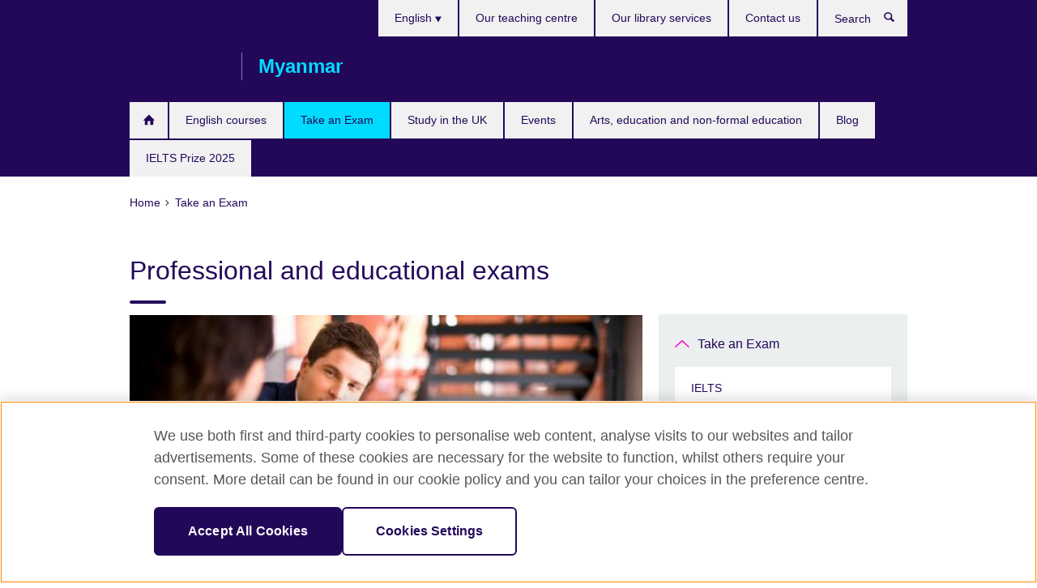

--- FILE ---
content_type: text/html; charset=utf-8
request_url: https://www.britishcouncil.org.mm/exam/educational-and-professional-exams
body_size: 8612
content:
<!DOCTYPE html>
<html lang="en"
      dir="ltr"
      class="ltr">
<head>
  <!--[if IE]><![endif]-->
<meta http-equiv="Content-Type" content="text/html; charset=utf-8" />
<script> dataLayer = [{"pageTitle":"Professional and educational exams","pageCategory":"landing_page"}] </script>
<!-- OneTrust Cookies Consent Notice start -->
    <script>window.dataLayer = window.dataLayer || []; function gtag(){dataLayer.push(arguments);} gtag("set", "developer_id.dNzMyY2", true); gtag("consent", "default", {"analytics_storage": "granted"}); gtag("consent", "default", {"ad_storage": "denied"}); gtag("consent", "default", {"ad_personalization": "denied"}); gtag("consent", "default", {"ad_user_data": "denied"});</script>
	<script src="https://cdn.cookielaw.org/scripttemplates/otSDKStub.js" data-document-language="true"
	type="text/javascript" charset="UTF-8" data-domain-script="efe71a31-a6d8-476a-b241-c8a67f45f526"></script>
	<script type="text/javascript">
	function OptanonWrapper() { }
	</script><!-- OneTrust Cookies Consent Notice end --><!-- Google Tag Manager -->
<script>
  (function (w,d,s,l,i) {
w[l] = w[l]||[];w[l].push({'gtm.start':new Date().getTime(),event:'gtm.js'});var f = d.getElementsByTagName(s)[0],j = d.createElement(s),dl = l != 'dataLayer' ? '&l=' + l : '';j.async = true;j.src = '//www.googletagmanager.com/gtm.js?id=' + i + dl;f.parentNode.insertBefore(j,f);})(window,document,'script','dataLayer','GTM-4N34');
</script>
<!-- End Google Tag Manager -->
<meta name="WT.sp" content="Burma;SBU-Exams" />
<link href="https://www.britishcouncil.org.mm/exam/educational-and-professional-exams" rel="alternate"  hreflang="x-default" /><link href="https://www.britishcouncil.org.mm/exam/educational-and-professional-exams" rel="alternate" hreflang="en-MM" />
<link href="https://www.britishcouncil.org.mm/my/exam/educational-and-professional-exams" rel="alternate" hreflang="my-MM" />
<meta property="og:image" content="https://www.britishcouncil.org.mm/sites/default/files/financial_english_promo.jpg" />
<link rel="shortcut icon" href="https://www.britishcouncil.org.mm/profiles/solas2/themes/solas_ui/favicon.ico" type="image/vnd.microsoft.icon" />
<meta name="description" content="We offer exams for a range of UK and overseas professional bodies, educational institutions and schools in Myanmar." />
<link rel="canonical" href="https://www.britishcouncil.org.mm/exam/educational-and-professional-exams" />
<meta name="twitter:dnt" content="on" />
  <title>Professional and educational exams | British Council</title>
  <meta http-equiv="X-UA-Compatible" content="IE=edge">
  <meta name="HandheldFriendly" content="True">
  <meta name="MobileOptimized" content="320">
  <meta name="viewport" content="width=device-width, initial-scale=1.0">
  <!-- iOS -->
  <link rel="apple-touch-icon" sizes="76x76"
        href="/profiles/solas2/themes/solas_ui/favicons/touch-icon-ipad.png">
  <link rel="apple-touch-icon" sizes="180x180"
        href="/profiles/solas2/themes/solas_ui/favicons/apple-touch-icon.png">
  <!-- Safari -->
  <link rel="mask-icon" color="#23085a"
        href="/profiles/solas2/themes/solas_ui/favicons/safari-pinned-tab.svg">
  <!-- Android -->
  <link rel="shortcut icon" sizes="192x192"
        href="/profiles/solas2/themes/solas_ui/favicons/android-chrome-192x192.png">
  <!-- Microsoft -->
  <meta name="msapplication-TileColor" content="#23085a">
  <meta name="msapplication-config" content="/favicons/browserconfig.xml">
  <meta name="theme-color" content="#ffffff">
  <meta http-equiv="cleartype" content="on">
  <link type="text/css" rel="stylesheet" href="/sites/default/files/advagg_css/css__gUwrWmDSCYDpNT-ZgT90lg3qnBO5bhMRTuszI3FZdGE__NddIO3YqwbFuLJ1SpObv95pgccLJqWX0xe4khRt6KhE__p74xwzPlwh7CY3oHXFV5qhCHaxRBBLqXn8aQFu-9pLM.css" media="all" />
<link type="text/css" rel="stylesheet" href="https://sui.britishcouncil.org/2.1.0/css/bc-theme.css" media="all" />
<link type="text/css" rel="stylesheet" href="/sites/default/files/advagg_css/css__hsPZLzddXHYH4_iROeZX0J-C6kPncbXd1yZ6-H2yiiY__YF7TVTwfBV_pym1OoBz9OdGPPKAJV3_4qiQm9viRrO4__p74xwzPlwh7CY3oHXFV5qhCHaxRBBLqXn8aQFu-9pLM.css" media="all" />
  <script src="/sites/default/files/advagg_js/js__XKqiBvZcB9K0EtZgl_-1bz5LyPEH_u8ah8XcuScspq8__2YujpmtfV0cviqjpUJ84wujhW7ha_JqiXl85CalCQYI__p74xwzPlwh7CY3oHXFV5qhCHaxRBBLqXn8aQFu-9pLM.js"></script>
<script src="/sites/default/files/advagg_js/js__YT6D1B_BKxvm6JCH_t9sZNI5L6yITa_DlU5QcSlOkAU__OXobH7d1IP1o3WABlniIrU_-pcJacVSIPUv9bpD-6pQ__p74xwzPlwh7CY3oHXFV5qhCHaxRBBLqXn8aQFu-9pLM.js"></script>
<script src="/sites/default/files/advagg_js/js__M7e6Ey_aUcI73wypDYkhHVl87sFZzDDYq_haqtRJfnE__jCDCpE6OeR7H4TS9az9610UGeYXO0_I5IvdZRsNNrUg__p74xwzPlwh7CY3oHXFV5qhCHaxRBBLqXn8aQFu-9pLM.js"></script>
<script src="/sites/default/files/advagg_js/js__wRlYfEmJm6hjfvuapzq0pNOWP4LXmYMTM_tG7fZ_Bso__BsaKROlqVoH1U-25O4BHSOvj0FOd9mpaW6cDEgy8HfE__p74xwzPlwh7CY3oHXFV5qhCHaxRBBLqXn8aQFu-9pLM.js"></script>
<script>
<!--//--><![CDATA[//><!--
jQuery.extend(Drupal.settings, {"basePath":"\/","pathPrefix":"","setHasJsCookie":0,"ajaxPageState":{"theme":"solas_ui","theme_token":"xr0X8E7qMuGjjbtATDt0_MGPwdVAIJ-l6N04h-M--zM","css":{"modules\/system\/system.base.css":1,"modules\/field\/theme\/field.css":1,"profiles\/solas2\/modules\/contrib\/gathercontent\/css\/gathercontent_style.css":1,"modules\/node\/node.css":1,"profiles\/solas2\/modules\/contrib\/relation_add\/relation_add.css":1,"profiles\/solas2\/modules\/custom\/webtrends_simple\/webtrends_data_display\/css\/webtrends_data_display.css":1,"profiles\/solas2\/modules\/contrib\/views\/css\/views.css":1,"https:\/\/sui.britishcouncil.org\/2.1.0\/css\/bc-theme.css":1,"profiles\/solas2\/modules\/contrib\/ctools\/css\/ctools.css":1,"profiles\/solas2\/modules\/custom\/solas_admin\/solas_admin_menu\/solas_admin_menu.css":1,"modules\/locale\/locale.css":1,"profiles\/solas2\/themes\/solas_ui\/css\/solas-ui-overrides.css":1,"profiles\/solas2\/themes\/solas_ui\/css\/solas-ui-widgets.css":1,"profiles\/solas2\/themes\/solas_ui\/css\/solas-ui-admin.css":1,"profiles\/solas2\/themes\/solas_ui\/css\/solas-ui-integration.css":1},"js":{"https:\/\/sui.britishcouncil.org\/2.1.0\/scripts\/main.js":1,"profiles\/solas2\/themes\/solas_ui\/js\/init.js":1,"profiles\/solas2\/themes\/solas_ui\/js\/ajax.js":1,"profiles\/solas2\/themes\/solas_ui\/js\/listings.js":1,"profiles\/solas2\/themes\/solas_ui\/js\/filters.js":1,"profiles\/solas2\/themes\/solas_ui\/js\/forms.js":1,"profiles\/solas2\/themes\/solas_ui\/js\/maps.js":1,"profiles\/solas2\/themes\/solas_ui\/js\/bookeo.js":1,"profiles\/solas2\/themes\/solas_ui\/js\/icon-insertion.js":1,"profiles\/solas2\/themes\/solas_ui\/js\/libs\/jquery.validate.min.js":1,"profiles\/solas2\/themes\/solas_ui\/js\/menus.js":1,"profiles\/solas2\/themes\/bootstrap\/js\/bootstrap.js":1,"profiles\/solas2\/modules\/contrib\/jquery_update\/replace\/jquery\/1.8\/jquery.min.js":1,"misc\/jquery-extend-3.4.0.js":1,"misc\/jquery-html-prefilter-3.5.0-backport.js":1,"misc\/jquery.once.js":1,"misc\/drupal.js":1,"misc\/form-single-submit.js":1,"profiles\/solas2\/modules\/contrib\/entityreference\/js\/entityreference.js":1,"profiles\/solas2\/modules\/features\/solas_ct_event\/js\/solas_ct_event.js":1,"profiles\/solas2\/modules\/custom\/solas_field_formatters\/solas_ff_exams_widget\/js\/solas_ff_exams_widget.js":1,"profiles\/solas2\/modules\/custom\/webtrends_simple\/webtrends_data_display\/js\/webtrends_data_display.js":1,"profiles\/solas2\/modules\/contrib\/field_group\/field_group.js":1}},"better_exposed_filters":{"views":{"solas_news_alerts":{"displays":{"news_alert":{"filters":[]}}},"promos_test_revs":{"displays":{"block":{"filters":[]}}},"promo_sbar_revs":{"displays":{"block":{"filters":[]}}}}},"addSuiIcons":{"accessibility_text":"Opens in a new tab or window."},"isFront":false,"urlIsAjaxTrusted":{"\/search":true},"googleMapsApi":{"key":"AIzaSyCaot_vEl5pGDJ35FbtR19srhUErCdgR9k"},"field_group":{"div":"full","logic":"full"},"solas_ct_webform":{"serverMaxFileSize":67108864,"currentTheme":"solas_ui"},"password":{"strengthTitle":"Password compliance:"},"type":"setting","bootstrap":{"anchorsFix":"0","anchorsSmoothScrolling":"0","formHasError":1,"popoverEnabled":"0","popoverOptions":{"animation":1,"html":0,"placement":"right","selector":"","trigger":"click","triggerAutoclose":1,"title":"","content":"","delay":0,"container":"body"},"tooltipEnabled":"0","tooltipOptions":{"animation":1,"html":0,"placement":"auto left","selector":"","trigger":"hover focus","delay":0,"container":"body"}}});
//--><!]]>
</script>

<script>(window.BOOMR_mq=window.BOOMR_mq||[]).push(["addVar",{"rua.upush":"false","rua.cpush":"false","rua.upre":"false","rua.cpre":"false","rua.uprl":"false","rua.cprl":"false","rua.cprf":"false","rua.trans":"","rua.cook":"false","rua.ims":"false","rua.ufprl":"false","rua.cfprl":"false","rua.isuxp":"false","rua.texp":"norulematch","rua.ceh":"false","rua.ueh":"false","rua.ieh.st":"0"}]);</script>
                              <script>!function(e){var n="https://s.go-mpulse.net/boomerang/";if("False"=="True")e.BOOMR_config=e.BOOMR_config||{},e.BOOMR_config.PageParams=e.BOOMR_config.PageParams||{},e.BOOMR_config.PageParams.pci=!0,n="https://s2.go-mpulse.net/boomerang/";if(window.BOOMR_API_key="GFYB7-E28QN-UXTEV-T9AT2-PFUUJ",function(){function e(){if(!o){var e=document.createElement("script");e.id="boomr-scr-as",e.src=window.BOOMR.url,e.async=!0,i.parentNode.appendChild(e),o=!0}}function t(e){o=!0;var n,t,a,r,d=document,O=window;if(window.BOOMR.snippetMethod=e?"if":"i",t=function(e,n){var t=d.createElement("script");t.id=n||"boomr-if-as",t.src=window.BOOMR.url,BOOMR_lstart=(new Date).getTime(),e=e||d.body,e.appendChild(t)},!window.addEventListener&&window.attachEvent&&navigator.userAgent.match(/MSIE [67]\./))return window.BOOMR.snippetMethod="s",void t(i.parentNode,"boomr-async");a=document.createElement("IFRAME"),a.src="about:blank",a.title="",a.role="presentation",a.loading="eager",r=(a.frameElement||a).style,r.width=0,r.height=0,r.border=0,r.display="none",i.parentNode.appendChild(a);try{O=a.contentWindow,d=O.document.open()}catch(_){n=document.domain,a.src="javascript:var d=document.open();d.domain='"+n+"';void(0);",O=a.contentWindow,d=O.document.open()}if(n)d._boomrl=function(){this.domain=n,t()},d.write("<bo"+"dy onload='document._boomrl();'>");else if(O._boomrl=function(){t()},O.addEventListener)O.addEventListener("load",O._boomrl,!1);else if(O.attachEvent)O.attachEvent("onload",O._boomrl);d.close()}function a(e){window.BOOMR_onload=e&&e.timeStamp||(new Date).getTime()}if(!window.BOOMR||!window.BOOMR.version&&!window.BOOMR.snippetExecuted){window.BOOMR=window.BOOMR||{},window.BOOMR.snippetStart=(new Date).getTime(),window.BOOMR.snippetExecuted=!0,window.BOOMR.snippetVersion=12,window.BOOMR.url=n+"GFYB7-E28QN-UXTEV-T9AT2-PFUUJ";var i=document.currentScript||document.getElementsByTagName("script")[0],o=!1,r=document.createElement("link");if(r.relList&&"function"==typeof r.relList.supports&&r.relList.supports("preload")&&"as"in r)window.BOOMR.snippetMethod="p",r.href=window.BOOMR.url,r.rel="preload",r.as="script",r.addEventListener("load",e),r.addEventListener("error",function(){t(!0)}),setTimeout(function(){if(!o)t(!0)},3e3),BOOMR_lstart=(new Date).getTime(),i.parentNode.appendChild(r);else t(!1);if(window.addEventListener)window.addEventListener("load",a,!1);else if(window.attachEvent)window.attachEvent("onload",a)}}(),"".length>0)if(e&&"performance"in e&&e.performance&&"function"==typeof e.performance.setResourceTimingBufferSize)e.performance.setResourceTimingBufferSize();!function(){if(BOOMR=e.BOOMR||{},BOOMR.plugins=BOOMR.plugins||{},!BOOMR.plugins.AK){var n=""=="true"?1:0,t="",a="clmbkeax2w5mk2jq3efa-f-63d2d8882-clientnsv4-s.akamaihd.net",i="false"=="true"?2:1,o={"ak.v":"39","ak.cp":"35045","ak.ai":parseInt("251977",10),"ak.ol":"0","ak.cr":8,"ak.ipv":4,"ak.proto":"h2","ak.rid":"962be33f","ak.r":51095,"ak.a2":n,"ak.m":"a","ak.n":"essl","ak.bpcip":"18.216.21.0","ak.cport":39838,"ak.gh":"23.215.214.229","ak.quicv":"","ak.tlsv":"tls1.3","ak.0rtt":"","ak.0rtt.ed":"","ak.csrc":"-","ak.acc":"","ak.t":"1764808970","ak.ak":"hOBiQwZUYzCg5VSAfCLimQ==csMoq1Nv8q7WyxYOSxwSZfZlXhvlFNzluGfQ/m7HWsone2IFrTILDWxt984lOyGJgKpXxLiUrv4m5tW5isZSYm6ANs2TOs4lJcrS1RFxNWPq2Ly68kU4L/wQCvG37Rcr8pBa5CvLNUPqqMgHUQ9KFpoHZAMLdNRMd7i+UP3NGnhc3ZEfuIhJ4benB59DYZAAKIfdguDHOmN8JrWuRJbcWKpv1+cA6CD78w8zG9zqS4xqFtDneuZ+9+g9Hvn/Ovlfcapz/CDcf39kqutK3LbDhzbS4iRv2N+xtU+ndfhlONSFTp9GupWH4kSY5gJMn9gSP3KV0CWKyRZYsjGPuVCUSGSJaJdnd7Xyz+Z/0ceRzJ8CgdsIcNFUvWLGPonInULBLpx+E8aTusx1F1fbOvw2FaZlKtIIFko5eVA4yof5YpU=","ak.pv":"649","ak.dpoabenc":"","ak.tf":i};if(""!==t)o["ak.ruds"]=t;var r={i:!1,av:function(n){var t="http.initiator";if(n&&(!n[t]||"spa_hard"===n[t]))o["ak.feo"]=void 0!==e.aFeoApplied?1:0,BOOMR.addVar(o)},rv:function(){var e=["ak.bpcip","ak.cport","ak.cr","ak.csrc","ak.gh","ak.ipv","ak.m","ak.n","ak.ol","ak.proto","ak.quicv","ak.tlsv","ak.0rtt","ak.0rtt.ed","ak.r","ak.acc","ak.t","ak.tf"];BOOMR.removeVar(e)}};BOOMR.plugins.AK={akVars:o,akDNSPreFetchDomain:a,init:function(){if(!r.i){var e=BOOMR.subscribe;e("before_beacon",r.av,null,null),e("onbeacon",r.rv,null,null),r.i=!0}return this},is_complete:function(){return!0}}}}()}(window);</script></head>
<body
  class="page-node-68 node-type-landing-page i18n-en" >
  <!-- Google Tag Manager -->
<noscript>
<iframe src="//www.googletagmanager.com/ns.html?id=GTM-4N34&pageTitle=Professional%20and%20educational%20exams&pageCategory=landing_page" height="0" width="0" style="display:none;visibility:hidden"></iframe>
</noscript>
<!-- End Google Tag Manager -->
  <div id="skip-link">
    <a href="#main-content"
       class="element-invisible element-focusable">Skip to main content</a>
  </div>
<header role="banner" class="navbar bc-navbar-default bc-navbar-has-support-area">
  <div class="container">
    <h2 class="navbar-header">
      <div class="navbar-brand">
                  <a class="bc-brand-logo"
             href="/">British Council</a>
                                          <span class="bc-brand-slogan">Myanmar</span>
              </div>
    </h2>

          <div class="bc-btn-navbar-group" role="group" aria-label="navbar-group">
        <button type="button" class="btn btn-default bc-menu-toggle" data-target=".mega-menu .navbar-nav">
          Menu          <div class="menu-icon">
            <span></span>
            <span></span>
            <span></span>
            <span></span>
          </div>
        </button>
      </div>
    
          <nav role="navigation" class="mega-menu">
                  <ul class="nav navbar-nav bc-primary-nav bc-navbar-nav-has-home-icon"><li class="first leaf"><a href="/welcome-british-council-burma" title="Home">Home</a></li>
<li class="collapsed"><a href="/english-courses">English courses</a></li>
<li class="expanded active-trail active"><a href="/exam" class="active-trail active-trail">Take an Exam</a><ul class="dropdown-menu"><li class="first collapsed"><a href="/exam/ielts">IELTS</a></li>
<li class="leaf"><a href="/exam/ielts/uk-visas-immigration">IELTS tests for UK Visas and Immigration</a></li>
<li class="collapsed"><a href="/exam/school-exams">IGCSE/International GCSE and school exams</a></li>
<li class="collapsed"><a href="/exam/cambridge">Cambridge English Qualifications</a></li>
<li class="expanded active-trail active"><a href="/exam/educational-and-professional-exams" class="active-trail active-trail active-trail active-trail active">Professional and educational exams</a><ul class="dropdown-menu"><li class="first collapsed"><a href="/exam/professional">Professional exams</a></li>
<li class="last leaf"><a href="/exam/professional/university">University exams</a></li>
</ul></li>
<li class="collapsed"><a href="/exam/aptis">Aptis - Assess English Skills</a></li>
<li class="leaf"><a href="/exam/englishscore-business-mobile-english-test">EnglishScore for Business - mobile English test</a></li>
<li class="last collapsed"><a href="/exam/why-take-exam-us">Why take an exam with the British Council?</a></li>
</ul></li>
<li class="expanded"><a href="/study-uk">Study in the UK</a><ul class="dropdown-menu"><li class="first collapsed"><a href="/study-uk/why">Why study in the UK?</a></li>
<li class="collapsed"><a href="/study-uk/want-study-uk">Want to study in the UK?</a></li>
<li class="leaf"><a href="/study-uk/education-agent">Find a UK Education Agent</a></li>
<li class="leaf"><a href="/study-uk/further-education">UK Further Education</a></li>
<li class="leaf"><a href="/study-uk/scholarships">Scholarships and financial support</a></li>
<li class="last collapsed"><a href="/alumni-awards-2025-0">Alumni Awards 2025</a></li>
</ul></li>
<li class="collapsed"><a href="/events">Events</a></li>
<li class="collapsed"><a href="/programmes">Arts, education and non-formal education</a></li>
<li class="leaf"><a href="/blog/ielts-prize-2025-join-now-and-win-cash-prizes">Blog</a></li>
<li class="last leaf"><a href="/IELTS_Prize_2025">IELTS Prize 2025</a></li>
</ul>                          <ul class="bc-navbar-support">
                          <li class="hidden-xs hidden-sm">
                <nav>
                  
  <div class="sr-only">Choose your language</div>

<ul class="nav navbar-nav bc-navbar-lang-switcher">
  <li class="dropdown">
    <a href="#" class="bc-dropdown-toggle">
      English      <svg class="bc-svg bc-svg-down-dir" aria-hidden="true">
  <use xlink:href="#icon-down-dir"></use>
</svg>
    </a>
    <div class="item-list"><ul class="dropdown-menu"><li class="list-item-class active first"><a href="/exam/educational-and-professional-exams" class="active">English</a></li>
<li class="list-item-class last"><a href="/my/exam/educational-and-professional-exams"> ျမန္မာဘာသာ</a></li>
</ul></div>  </li>
</ul>
                </nav>
              </li>
                                                  <li>
                <ul class="nav navbar-nav"><li class="first leaf"><a href="/english-courses/schools" title="">Our teaching centre</a></li>
<li class="leaf"><a href="/english-courses/libraries" title="">Our library services</a></li>
<li class="last leaf"><a href="/contact">Contact us</a></li>
</ul>              </li>
                                      <li>
                <a data-target=".bc-navbar-search" class="bc-btn-search bc-search-toggle">
                  <svg class="bc-svg bc-svg-search" aria-hidden="true">
  <use xlink:href="#icon-search"></use>
</svg>
                  Show search                </a>
                <div class="bc-navbar-search">
                  

<form action="/search" method="get" id="views-exposed-form-elastic-search-search-blk" accept-charset="UTF-8"><div>
<div class="input-group">
            <label class="sr-only" for="edit-search-api-views-fulltext">
        Search      </label>
        <div class="form-item-search-api-views-fulltext form-group">
 <input placeholder="Search" class="form-control form-text" type="text" id="edit-search-api-views-fulltext" name="search_api_views_fulltext" value="" size="30" maxlength="128" />
</div>
    <span class="input-group-btn">
    <button type="submit" id="edit-submit-elastic-search" name="" value="Search" class="btn btn-primary form-submit form-submit">Search</button>
  </span>
</div>
</div></form>                  <a href="#navbar-search-form" class="bc-btn-close bc-search-toggle" data-target=".bc-navbar-search">
                    <svg class="bc-svg bc-svg-cross" aria-hidden="true">
  <use xlink:href="#icon-cross"></use>
</svg>
                    Close search                  </a>
                </div>
              </li>
                                      <li class="hidden-md hidden-lg">
                
  <div class="sr-only">Choose your language</div>

<ul class="nav navbar-nav bc-navbar-lang-switcher">
  <li class="dropdown">
    <a href="#" class="bc-dropdown-toggle">
      English      <svg class="bc-svg bc-svg-down-dir" aria-hidden="true">
  <use xlink:href="#icon-down-dir"></use>
</svg>
    </a>
    <div class="item-list"><ul class="dropdown-menu"><li class="list-item-class active first"><a href="/exam/educational-and-professional-exams" class="active">English</a></li>
<li class="list-item-class last"><a href="/my/exam/educational-and-professional-exams"> ျမန္မာဘာသာ</a></li>
</ul></div>  </li>
</ul>
              </li>
                      </ul>
              </nav>
    
      </div>
</header>


<div class="main-container container">

  
  
        
  
  
      <ol vocab="https://schema.org/" typeof="BreadcrumbList" class="breadcrumb"><li property="itemListElement" typeof="ListItem"><a href="/" property="item" typeof="WebPage"><span property="name">Home</span></a><meta property="position" content="1"></li><li property="itemListElement" typeof="ListItem"><a href="/exam" property="item" typeof="WebPage"><span property="name">Take an Exam</span></a><meta property="position" content="2"></li></ol>  
      <div class="page-header">
      <div class="row">
        <div class="col-xs-12 col-md-8">
                    <h1>Professional and educational exams</h1>
                  </div>
      </div>
    </div>
  
      <div class="row bc-context-nav">
      <div class="col-xs-12 hidden-md hidden-lg">
        

<div class="bc-btn-secondary-nav-group" role="group" aria-label="navbar-group">
  <button type="button" class="btn btn-default bc-menu-toggle" data-target=".bc-nav-subnav">
    In this section    <div class="menu-icon">
      <span></span>
      <span></span>
      <span></span>
      <span></span>
    </div>
  </button>
</div>


<nav class="bc-nav-subnav">
        <div class="bc-nav-title">
    <a href="/exam" class="active-trail active-trail active-trail">Take an Exam</a>  </div>
    <ul class="nav"><li class="first collapsed menu-mlid-4571"><a href="/exam/ielts">IELTS</a></li>
<li class="leaf menu-mlid-5839"><a href="/exam/ielts/uk-visas-immigration">IELTS tests for UK Visas and Immigration</a></li>
<li class="collapsed menu-mlid-637"><a href="/exam/school-exams">IGCSE/International GCSE and school exams</a></li>
<li class="collapsed menu-mlid-638"><a href="/exam/cambridge">Cambridge English Qualifications</a></li>
<li class="expanded active-trail active menu-mlid-639 active"><a href="/exam/educational-and-professional-exams" class="active-trail active-trail active-trail active-trail active-trail active">Professional and educational exams</a><ul class="nav"><li class="first collapsed menu-mlid-861"><a href="/exam/professional">Professional exams</a></li>
<li class="last leaf menu-mlid-643"><a href="/exam/professional/university">University exams</a></li>
</ul></li>
<li class="collapsed menu-mlid-3192"><a href="/exam/aptis">Aptis - Assess English Skills</a></li>
<li class="leaf menu-mlid-5046"><a href="/exam/englishscore-business-mobile-english-test">EnglishScore for Business - mobile English test</a></li>
<li class="last collapsed menu-mlid-641"><a href="/exam/why-take-exam-us">Why take an exam with the British Council?</a></li>
</ul></nav>
      </div>
    </div>
  
  
  <div class="row">
    
    <section role="main" class="col-xs-12 col-md-8">
      <a id="main-content"></a>

      
            
  


<div>
<!--Field name: field_media-->
  <figure class="bc-item"><figure class="bc-media-detail">
  
<!--Field name: field_image-->
  <img class="img-responsive bc-landscape lazyload blur-up" width="630" height="354" alt="" src="https://www.britishcouncil.org.mm/sites/default/files/styles/bc-landscape-100x56/public/financial_english_promo.jpg?itok=xv-eXVB8" data-sizes="auto" data-srcset="https://www.britishcouncil.org.mm/sites/default/files/styles/bc-landscape-270x152/public/financial_english_promo.jpg?itok=I8H5OGbA 270w, https://www.britishcouncil.org.mm/sites/default/files/styles/bc-landscape-300x169/public/financial_english_promo.jpg?itok=oye2rov- 300w, https://www.britishcouncil.org.mm/sites/default/files/styles/bc-landscape-630x354/public/financial_english_promo.jpg?itok=RtPRIlyl 630w, https://www.britishcouncil.org.mm/sites/default/files/styles/bc-landscape-800x450/public/financial_english_promo.jpg?itok=jRWTB30W 800w, https://www.britishcouncil.org.mm/sites/default/files/styles/bc-landscape-950x534/public/financial_english_promo.jpg?itok=P4g0CFc8 950w, https://www.britishcouncil.org.mm/sites/default/files/styles/bc-landscape-1280x720/public/financial_english_promo.jpg?itok=pI4zZNKI 1280w, https://www.britishcouncil.org.mm/sites/default/files/styles/bc-landscape-1440x810/public/financial_english_promo.jpg?itok=Ovrpu4jB 1440w" />  </figure>
</figure><!--Field name: body-->
  <div class="bc-body-text"><p>We offer exams for a range of UK and overseas professional bodies, educational institutions and schools in Myanmar.</p>
<h3>CUSTOMER SERVICE</h3>
<p>We have a Customer Services team in operation to serve you better. For exams-related enquiries, in-person registration and exam certificate collection, our operating hours are as follows:</p>
<table border="0">
<tbody>
<tr>
<td><strong>Operating Hours</strong></td>
<td><strong>Day</strong></td>
<td><strong>Time</strong></td>
</tr>
<tr>
<td>Exam registration</td>
<td>Monday - Friday</td>
<td>9:00 - 16:30</td>
</tr>
<tr>
<td>Enquiries and  exam certificate collection</td>
<td>Monday - Friday</td>
<td>9:00 - 16:30</td>
</tr>
</tbody>
</table>
<p> If you have any questions, email us at <a href="mailto:enquiries@mm.britishcouncil.org">enquiries@mm.britishcouncil.org</a> for all your exams-related enquiries.</p></div>

<!--Field name: field_course_listing_title-->
  <h2>In this section</h2>

<div class="bc-masonry">
  <div class="bc-masonry-sizer"></div>
      <article data-type="listing" data-test-ctname="landing_page" class="bc-list-item-visual bc-list-item-has-no-media bc-masonry-item">
<a   href="/exam/professional">
  
  <header class="bc-list-item-header">
        <h2 class="bc-list-item-title">
      Professional exams          </h2>
      </header>
  <div class="bc-list-item-body">
          <p>We can help you to take professional and vocational qualifications with some of the UK's most prestigious professional institutions and organisations. </p>
          </div>
</a>
</article>      <article data-type="listing" data-test-ctname="general_info" class="bc-list-item-visual bc-list-item-has-no-media bc-masonry-item">
<a   href="/exam/professional/university">
  
  <header class="bc-list-item-header">
        <h2 class="bc-list-item-title">
      University exams          </h2>
      </header>
  <div class="bc-list-item-body">
          <p>If you are enrolled with a UK or other international university and you need to take your examinations, you can sit for your examinations at our premises. </p>
          </div>
</a>
</article>  </div>
</div>
    </section>

          <section class="col-xs-12 col-md-4 bc-col-sidebar" role="complementary">
        
  

<div class="bc-btn-secondary-nav-group" role="group" aria-label="navbar-group">
  <button type="button" class="btn btn-default bc-menu-toggle" data-target=".bc-nav-subnav">
    In this section    <div class="menu-icon">
      <span></span>
      <span></span>
      <span></span>
      <span></span>
    </div>
  </button>
</div>


<nav class="bc-nav-subnav">
        <div class="bc-nav-title">
    <a href="/exam" class="active-trail">Take an Exam</a>  </div>
    <ul class="nav"><li class="first collapsed menu-mlid-4571"><a href="/exam/ielts">IELTS</a></li>
<li class="leaf menu-mlid-5839"><a href="/exam/ielts/uk-visas-immigration">IELTS tests for UK Visas and Immigration</a></li>
<li class="collapsed menu-mlid-637"><a href="/exam/school-exams">IGCSE/International GCSE and school exams</a></li>
<li class="collapsed menu-mlid-638"><a href="/exam/cambridge">Cambridge English Qualifications</a></li>
<li class="expanded active-trail active menu-mlid-639 active"><a href="/exam/educational-and-professional-exams" class="active-trail active-trail active">Professional and educational exams</a><ul class="nav"><li class="first collapsed menu-mlid-861"><a href="/exam/professional">Professional exams</a></li>
<li class="last leaf menu-mlid-643"><a href="/exam/professional/university">University exams</a></li>
</ul></li>
<li class="collapsed menu-mlid-3192"><a href="/exam/aptis">Aptis - Assess English Skills</a></li>
<li class="leaf menu-mlid-5046"><a href="/exam/englishscore-business-mobile-english-test">EnglishScore for Business - mobile English test</a></li>
<li class="last collapsed menu-mlid-641"><a href="/exam/why-take-exam-us">Why take an exam with the British Council?</a></li>
</ul></nav>





<div class="bg-theme has-padding margin-bottom-20 full-width-xs clearfix sbar-revs">
        
      
  
      <div class="field-content">
<aside class="bc-link-panel-text">
    <a    href="/contact">

    <span class="bc-svg-circle"><svg class="bc-svg bc-svg-phone" aria-hidden="true">
  <use xlink:href="#icon-phone"></use>
</svg>
</span>
    <h2 class="bc-link-panel-text-title">
<!--Field name: title_field-->
  Have questions on taking an exam?          </h2>
          <p class="bc-link-panel-text-desc"><!--Field name: field_promotion_summary-->
  <span class="bc-body-text">Let&#039;s help you to choose the right exam, call us on +95 9 940070099.</span>
</p>
      </a>
</aside>
</div>  
  
  </div>
      </section>  <!-- /#sidebar-second -->
      </div>

  
  
</div>


<footer class="bc-footer">
  <div class="container">
    <div class="row">

              <div class="col-xs-12 col-md-9 col-lg-9">
                                <nav><ul class="bc-footer-nav"><li class="first expanded"><a href="/about" title="">About us</a><ul><li class="first leaf"><a href="/about/history">Our history</a></li>
<li class="leaf"><a href="/about/facts-figures">Facts and figures</a></li>
<li class="leaf"><a href="/about/equality-diversity-inclusion">Equality, diversity and inclusion</a></li>
<li class="leaf"><a href="/about/safeguarding">Safeguarding</a></li>
<li class="collapsed"><a href="/about/jobs">Job opportunities</a></li>
<li class="last collapsed"><a href="/about/people">Our teachers and trainers</a></li>
</ul></li>
<li class="expanded"><a href="/partnerships" title="">Partnerships</a><ul><li class="first leaf"><a href="/partnerships/why-partner">Why partner with us?</a></li>
<li class="collapsed"><a href="/partnerships/success-stories">Success stories</a></li>
<li class="leaf"><a href="/partnerships/international-development">International development</a></li>
<li class="last leaf"><a href="https://www.britishcouncil.org/work/affiliate?country=mm" title="">Affiliate marketing</a></li>
</ul></li>
<li class="last expanded"><a href="/teach-english">Teach English</a><ul><li class="first collapsed"><a href="/teach/courses-resources">Courses and resources for teachers</a></li>
<li class="leaf"><a href="/myanmar-teacher-takeaway-toolkit">Myanmar Teacher takeaway toolkit</a></li>
<li class="leaf"><a href="/teach-english/teacher-takeaway-webinar-series">Teacher Takeaway Webinar Series</a></li>
<li class="leaf"><a href="/teach-english/teachingenglish-teacher-educator-enabling-fund-%E2%80%93-call-application">TeachingEnglish Teacher Educator Enabling Fund – Call for Application</a></li>
<li class="last leaf"><a href="/teach/our-english-work-across-east-asia">Our English work across East Asia</a></li>
</ul></li>
</ul></nav>
                                      </div>
      
              <div class="col-xs-12 col-md-3 col-lg-3">
                              <div class="h3 bc-social-media-title">Connect with us</div><ul class="bc-social-media"><li class="first leaf"><a href="https://www.facebook.com/BritishCouncilMyanmar" title="">Facebook</a></li>
<li class="leaf"><a href="http://www.britishcouncil.org.mm/rss.xml " title="">RSS</a></li>
<li class="last leaf"><a href="https://www.tiktok.com/@britishcouncilenglish" title="">TikTok</a></li>
</ul>                  </div>
      
              <div class="col-xs-12 col-md-12 col-lg-12">
          <hr class="bc-footer-main-hr-lg">
                              <ul class="bc-site-links"><li class="first leaf"><a href="http://www.britishcouncil.org/" title="">British Council Global</a></li>
<li class="leaf"><a href="/privacy-terms" title="">Privacy and terms of use</a></li>
<li class="leaf"><a href="https://www.britishcouncil.org/accessibility" title="">Accessibility</a></li>
<li class="leaf"><a href="/cookies" title="">Cookies</a></li>
<li class="last leaf"><a href="/sitemap" title="">Sitemap</a></li>
</ul>                  </div>
      
    </div><!-- /row -->

          <div class="bc-copyright">
        

<div>&#169; 2025 British Council</div><p>The United Kingdom’s international organisation for cultural relations and educational opportunities.&nbsp;<br />Incorporated in the UK.&nbsp;A registered charity: 209131 (England and Wales) SC037733 (Scotland)</p>      </div>
    
  </div>
</footer>
<script defer="defer" src="https://sui.britishcouncil.org/2.1.0/scripts/main.js"></script>
<script src="/sites/default/files/advagg_js/js__edkPe8YHVhDrSNMLE8TvABtIodwPC0x0-SxOTx4ycOY__irHHxZVVEENhvOG8NpxhyoW4QD6BbNNtRz5aDqJ7mQw__p74xwzPlwh7CY3oHXFV5qhCHaxRBBLqXn8aQFu-9pLM.js"></script>
</body>
</html>
